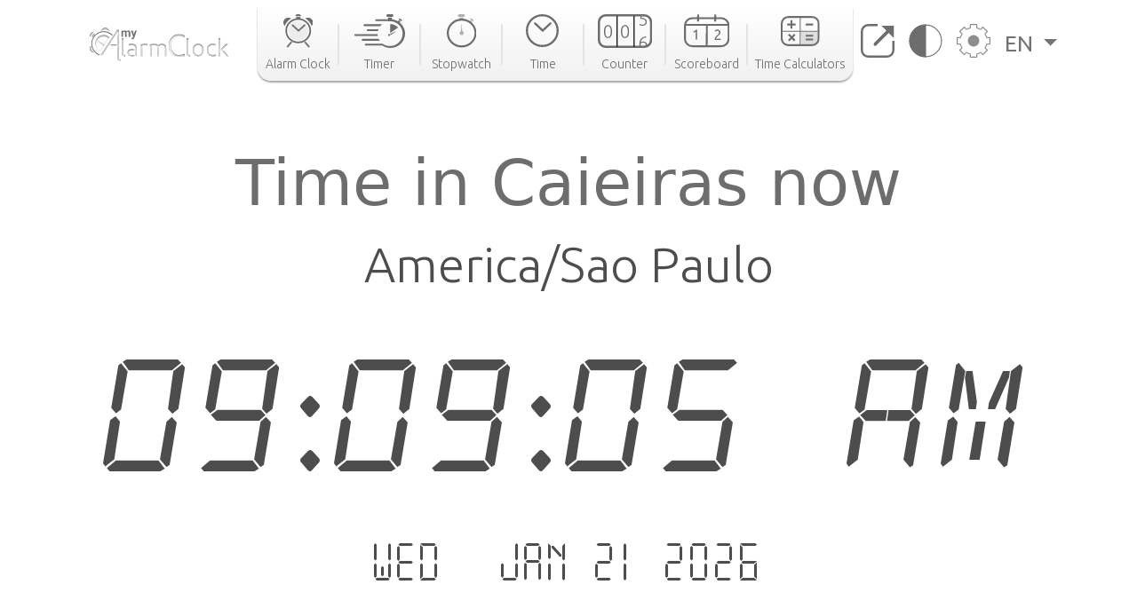

--- FILE ---
content_type: text/html; charset=utf-8
request_url: https://www.google.com/recaptcha/api2/aframe
body_size: 270
content:
<!DOCTYPE HTML><html><head><meta http-equiv="content-type" content="text/html; charset=UTF-8"></head><body><script nonce="qIvNyt3XGRxUm1ZWEQ6pzg">/** Anti-fraud and anti-abuse applications only. See google.com/recaptcha */ try{var clients={'sodar':'https://pagead2.googlesyndication.com/pagead/sodar?'};window.addEventListener("message",function(a){try{if(a.source===window.parent){var b=JSON.parse(a.data);var c=clients[b['id']];if(c){var d=document.createElement('img');d.src=c+b['params']+'&rc='+(localStorage.getItem("rc::a")?sessionStorage.getItem("rc::b"):"");window.document.body.appendChild(d);sessionStorage.setItem("rc::e",parseInt(sessionStorage.getItem("rc::e")||0)+1);localStorage.setItem("rc::h",'1768997345063');}}}catch(b){}});window.parent.postMessage("_grecaptcha_ready", "*");}catch(b){}</script></body></html>

--- FILE ---
content_type: image/svg+xml
request_url: https://cdn.my-alarm-clock.com/static/myalarmclock/icons/icon-scoreboard.svg
body_size: 1059
content:
<?xml version="1.0" encoding="UTF-8"?>
<svg width="48px" height="36px" viewBox="0 0 48 36" version="1.1" xmlns="http://www.w3.org/2000/svg" xmlns:xlink="http://www.w3.org/1999/xlink">
    <title>_svgScoreboard_icon_OFF</title>
    <defs>
        <path d="M37.47,27.1964286 L37.47,26.3414286 L32.565,26.3414286 L32.565,26.3114286 C32.565,26.0714286 32.6225,25.8289286 32.7375,25.5839286 C32.8525,25.3389286 33.0075,25.0889286 33.2025,24.8339286 C33.3975,24.5789286 33.6175,24.3239286 33.8625,24.0689286 C34.1075,23.8139286 34.36,23.5614286 34.62,23.3114286 C34.93,23.0114286 35.235,22.7114286 35.535,22.4114286 C35.835,22.1114286 36.1025,21.8014286 36.3375,21.4814286 C36.5725,21.1614286 36.76,20.8289286 36.9,20.4839286 C37.04,20.1389286 37.11,19.7714286 37.11,19.3814286 C37.11,18.5014286 36.855,17.8139286 36.345,17.3189286 C35.835,16.8239286 35.075,16.5764286 34.065,16.5764286 C33.685,16.5764286 33.34,16.6239286 33.03,16.7189286 C32.72,16.8139286 32.4475,16.9264286 32.2125,17.0564286 C31.9775,17.1864286 31.7825,17.3189286 31.6275,17.4539286 C31.4725,17.5889286 31.365,17.6914286 31.305,17.7614286 L31.305,17.7614286 L31.815,18.4364286 C31.875,18.3764286 31.97,18.2914286 32.1,18.1814286 C32.23,18.0714286 32.3875,17.9639286 32.5725,17.8589286 C32.7575,17.7539286 32.975,17.6614286 33.225,17.5814286 C33.475,17.5014286 33.76,17.4614286 34.08,17.4614286 C34.65,17.4614286 35.1225,17.6139286 35.4975,17.9189286 C35.8725,18.2239286 36.06,18.7264286 36.06,19.4264286 C36.06,19.7464286 36.01,20.0414286 35.91,20.3114286 C35.81,20.5814286 35.675,20.8364286 35.505,21.0764286 C35.335,21.3164286 35.1375,21.5489286 34.9125,21.7739286 C34.6875,21.9989286 34.45,22.2314286 34.2,22.4714286 C33.9,22.7614286 33.5875,23.0614286 33.2625,23.3714286 C32.9375,23.6814286 32.6425,24.0164286 32.3775,24.3764286 C32.1125,24.7364286 31.895,25.1189286 31.725,25.5239286 C31.555,25.9289286 31.47,26.3664286 31.47,26.8364286 C31.47,26.9464286 31.4725,27.0289286 31.4775,27.0839286 C31.4825,27.1389286 31.485,27.1764286 31.485,27.1964286 L31.485,27.1964286 L37.47,27.1964286 Z" id="path-1"></path>
        <path d="M12.565,27 L12.565,16.605 L11.875,16.605 C11.415,17.165 10.95,17.6075 10.48,17.9325 C10.01,18.2575 9.475,18.525 8.875,18.735 L8.875,18.735 L9.16,19.485 C9.4,19.415 9.64,19.3225 9.88,19.2075 C10.12,19.0925 10.35,18.9725 10.57,18.8475 C10.79,18.7225 10.9875,18.595 11.1625,18.465 C11.3375,18.335 11.48,18.21 11.59,18.09 L11.59,18.09 L11.59,27 L12.565,27 Z" id="path-2"></path>
    </defs>
    <g id="Page-1" stroke="none" stroke-width="1" fill="none" fill-rule="evenodd">
        <g id="Scoreboard_icon_OFF" transform="translate(1.000000, 0.000000)">
            <g id="Scoreboard_Icon">
                <rect id="Scoreboard_icon" stroke="#6D6D6D" stroke-width="2" x="0" y="4.19642857" width="46" height="30" rx="8"></rect>
                <line x1="0" y1="11.3392857" x2="46" y2="11.3392857" id="Path-8" stroke="#6D6D6D" stroke-width="2"></line>
                <line x1="23.125" y1="11.6964286" x2="22.875" y2="34.1964286" id="Path-9" stroke="#6D6D6D" stroke-width="2"></line>
                <line x1="13.9375" y1="0.25" x2="13.8125" y2="7.85714286" id="Path-9" stroke="#6D6D6D" stroke-width="2"></line>
                <line x1="31.9375" y1="0.25" x2="31.8125" y2="7.85714286" id="Path-9" stroke="#6D6D6D" stroke-width="2"></line>
                <g id="2" fill-rule="nonzero" fill="#6D6D6D">
                    <use xlink:href="#path-1"></use>
                    <use xlink:href="#path-1"></use>
                </g>
            </g>
            <g id="1" fill-rule="nonzero" fill="#6D6D6D">
                <use xlink:href="#path-2"></use>
                <use xlink:href="#path-2"></use>
            </g>
        </g>
    </g>
</svg>